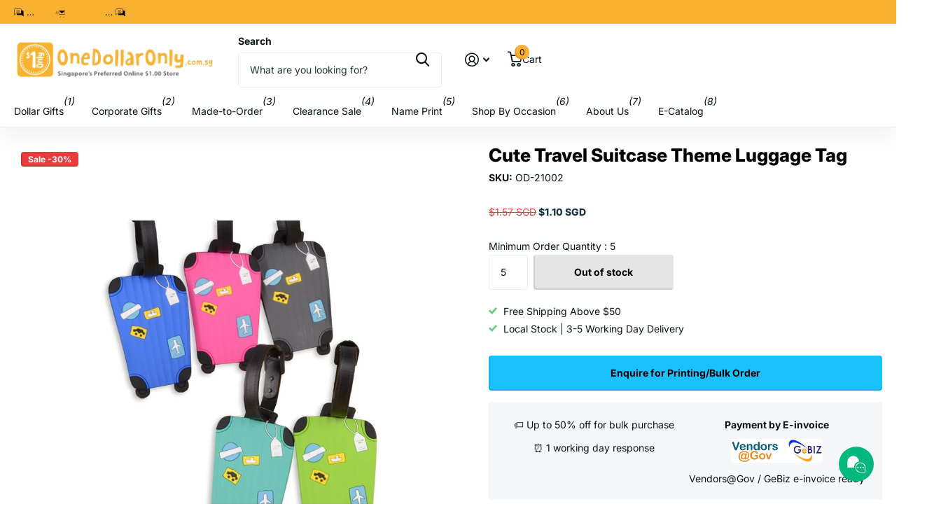

--- FILE ---
content_type: text/css
request_url: https://cdn.boostcommerce.io/widget-integration/theme/customization/one-dollar-only.myshopify.com/QWqxWIH2Z0/customization-1757313578123.css
body_size: 1102
content:
/*********************** Custom css for Boost AI Search & Discovery  ************************/
:root {
  --boostsd-header-main-2-header-content-padding: 0 0 12px;
  --boostsd-header-main-2-header-content-mobile-padding: 0 0 12px;
  --boostsd-toolbar-padding-top: 0;
  --boostsd-toolbar-padding-bottom: 0;
  --boostsd-product-image-background: transparent;
}

/* Collection header */
.boost-sd__header-main-2-content--relative {
  background: transparent;
  text-align: left;
  border-bottom: 1px solid #ecedec;
  @media only screen and (max-width: 991px) {
    border-bottom: none;
  }
}

.boost-sd__header-title {
  font-size: 26px;
  font-weight: 800;
}

/* Toolbar */
@media only screen and (min-width: 992px) {
  .boost-sd__toolbar {
    justify-content: space-between;
  }

  .boost-sd__sorting-value {
    white-space: nowrap;
    padding-left: 20px;
    border-left: 1px solid #ecedec;
  }
}

.boost-sd__toolbar-item--product-count .boost-sd__product-count {
  font-weight: 800;
  font-size: 1.4rem;
}

.boost-sd__toolbar-item--view-as__sort-by {
  display: flex;
  align-items: center;
  justify-content: flex-end !important;
  flex: none !important;
  gap: 10px;
  flex-shrink: 0;
  @media only screen and (max-width: 991px) {
    flex: 100% !important;
    padding-bottom: 25px; 
  }
}

.boost-sd__toolbar-item--view-as__sort-by .boost-sd__toolbar-item {
  justify-content: flex-end !important;
}

.boost-sd__view-as-text {
  display: none;
}

.boost-sd__view-as-icon:hover svg path,
.boost-sd__view-as-icon.boost-sd__view-as-icon--active svg path {
  fill: #f9b131;
}

.boost-sd__toolbar button[class^="boost-sd__"] {
  margin: 0;
  --secondary_bg: transparent;
  --secondary_bg_btn: transparent;
  --secondary_bg_btn_dark: transparent;
  font-weight: 800;
}

.boost-sd__toolbar button[class^="boost-sd__"]:not(.boost-sd__filter-option-item-button--with-checkbox)::before {
  display: none;
}

button[class^="boost-sd__"]:hover {
  box-shadow: none;
  animation: none;
  color: #0b1613;
}

.boost-sd__sorting-option-item {
  font-weight: normal !important;
}

.boost-sd__sorting-option--active .boost-sd__sorting-option-item {
  font-weight: 800 !important;
  text-decoration: none;
}

@media only screen and (max-width: 991px) {
  .boost-sd__toolbar-item--product-count {
    padding: 0 0 10px;
  }
  .boost-sd__toolbar-item--sorting {
    padding-bottom: 0;
  }
  .boost-sd__toolbar-top-mobile .boost-sd__sorting {
    padding: 0 calc(var(--boostsd-general-gutter-mobile));
    border: 1px solid #ecedec;
    border-radius: 4px;
  }
  .boost-sd__toolbar-top-mobile {
    flex-direction: row-reverse;
    border: none;
  }
  .boost-sd__filter-tree-toggle-button {
    justify-content: flex-start;
    padding: 0;
  }
  .boost-sd__filter-tree-toggle-button-wrapper {
    display: flex;
    flex-direction: row-reverse;
    align-items: center;
    gap: 8px;
    padding: 12px calc(var(--boostsd-general-gutter-mobile));
    border: 1px solid #f9b131;
    border-radius: 4px;
    background-color: #f9b131;
    box-shadow: var(--btn_sh_inner);
  }
} 

/* Filter tree */
@media only screen and (max-width: 991px) {
  .boost-sd__g-no-scroll .shopify-section-header:has(#header-inner.mobile-visible-search),
  .boost-sd__g-no-scroll .vtl-ql-main-widget,
  .boost-sd__g-no-scroll .shopify-section-announcement-bar,
  .boost-sd__g-no-scroll #root>[class*=shopify-section-announcement] {
    z-index: 0 !important;
  }
}
@media only screen and (min-width: 992px) {
  .boost-sd__filter-option-title {
    font-weight: 800;
  }
  .boost-sd__filter-option-title:before {
    display: none;
  }
}
.boost-sd__filter-option-item-button:not(.boost-sd__filter-option-item-button--with-checkbox):hover, 
.boost-sd__filter-option-item-button:not(.boost-sd__filter-option-item-button--with-checkbox):active, 
.boost-sd__filter-option-item-button:not(.boost-sd__filter-option-item-button--with-checkbox):visited, 
.boost-sd__filter-option-item-button:not(.boost-sd__filter-option-item-button--with-checkbox):link {
  --secondary_bg: transparent;
  --secondary_bg_btn: transparent;
  --secondary_bg_btn_dark: transparent;
}

/* Product List */
/* List View */
.boost-sd__product-item-list-view-layout {
  border-bottom: 1px solid #ecedec;
}
.boost-sd__product-item-list-view-layout:hover {
  border-color: #ecedec;
}
@media only screen and (min-width: 576px) {
  .boost-sd__product-item-list-view-layout-image {
    flex: 138px;
    max-width: 138px;
  }
  .boost-sd__product-item-list-view-layout-info-group {
    max-width: calc(100% - 138px);
  }
}
.boost-sd__product-item.boost-sd__product-item-list-view-layout .boost-sd__product-description {
  display: -webkit-box;
  -webkit-box-orient: vertical;
  -webkit-line-clamp: 3;
  overflow: hidden;
}
.boost-sd__product-item.boost-sd__product-item-list-view-layout .boost-sd__product-description:has(+ .has-more) {
  display: block;
}
.boost-sd__link-more {
  margin-bottom: 20px;
}
.boost-sd__link-more a {
  font-weight: 800;
  text-decoration: none;
}
.boost-sd__link-more a:hover {
  text-decoration: underline;
}
.boost-sd__link-more .boost-sd__less {
  display: none;
}
.boost-sd__link-more.has-more .boost-sd__more {
  display: none;
}
.boost-sd__link-more.has-more .boost-sd__less {
  display: inline-flex;
}
/* Product Items */
.boost-sd__product-item img.boost-sd__product-image-img {
  height: 100% !important;
  object-fit: contain;
}
.boost-sd__product-label {
  font-size: 12px;
  font-weight: 700;
  line-height: 1.15;
  text-overflow: ellipsis;
  white-space: nowrap;
  box-shadow: var(--btn_sh_inner);
  border-radius: var(--b2r);
  border-color: var(--product_label_bg);
  padding: 4px 10px;
}
.boost-sd__product-image-wrapper--has-second-image:hover .boost-sd__product-image-img--main {
  opacity: 0;
}
.boost-sd__product-title {
  font-size: 1em;
  font-weight: 800;
  line-height: var(--main_lh_l);
  margin-bottom: 3px;
}
.boost-sd__product-price-content {
  flex-direction: row-reverse;
}
.boost-sd__product-price--sale {
  font-weight: 800;
}

--- FILE ---
content_type: text/javascript; charset=utf-8
request_url: https://onedollaronly.com.sg/products/suitcase-theme-luggage-tag.js
body_size: -134
content:
{"id":4756818034765,"title":"Cute Travel Suitcase Theme Luggage Tag","handle":"suitcase-theme-luggage-tag","description":"\u003cp\u003eCute Travel Suitcase Theme Luggage Tag\u003c\/p\u003e","published_at":"2022-09-21T14:26:07+08:00","created_at":"2020-07-23T21:43:50+08:00","vendor":"One Dollar Only","type":"Key Chains","tags":["#MOQ_5","CAT_Key_Chains_\u0026_Luggage_Tags","CAT_Non_Printable","MCAT_Stationery","OB_20200719"],"price":110,"price_min":110,"price_max":110,"available":false,"price_varies":false,"compare_at_price":157,"compare_at_price_min":157,"compare_at_price_max":157,"compare_at_price_varies":false,"variants":[{"id":32946537267277,"title":"Assorted","option1":"Assorted","option2":null,"option3":null,"sku":"OD-21002","requires_shipping":true,"taxable":true,"featured_image":null,"available":false,"name":"Cute Travel Suitcase Theme Luggage Tag - Assorted","public_title":"Assorted","options":["Assorted"],"price":110,"weight":0,"compare_at_price":157,"inventory_quantity":0,"inventory_management":"shopify","inventory_policy":"deny","barcode":"","requires_selling_plan":false,"selling_plan_allocations":[]}],"images":["\/\/cdn.shopify.com\/s\/files\/1\/1454\/7286\/products\/OD-21002-E1.jpg?v=1597386654","\/\/cdn.shopify.com\/s\/files\/1\/1454\/7286\/products\/OD-21002-A2_cae9b7d3-2e64-4b8b-80e2-fb49ae469699.jpg?v=1596101097","\/\/cdn.shopify.com\/s\/files\/1\/1454\/7286\/products\/OD-21002-A3_05fef4b8-78e3-4972-a050-1c1da802a3bd.jpg?v=1596101098","\/\/cdn.shopify.com\/s\/files\/1\/1454\/7286\/products\/OD-21002-A4.jpg?v=1596101098","\/\/cdn.shopify.com\/s\/files\/1\/1454\/7286\/products\/OD-21002-A5_3f3098d0-3d89-4c2c-b152-8f42047961cf.jpg?v=1596101098","\/\/cdn.shopify.com\/s\/files\/1\/1454\/7286\/products\/OD-21002-A6_14dbc620-2f76-4679-9de4-5d2a7ae91ed8.jpg?v=1596101099"],"featured_image":"\/\/cdn.shopify.com\/s\/files\/1\/1454\/7286\/products\/OD-21002-E1.jpg?v=1597386654","options":[{"name":"Selection","position":1,"values":["Assorted"]}],"url":"\/products\/suitcase-theme-luggage-tag","media":[{"alt":"Cute Travel Suitcase Theme Luggage Tag Key Chains One Dollar Only","id":7601165500493,"position":1,"preview_image":{"aspect_ratio":1.5,"height":800,"width":1200,"src":"https:\/\/cdn.shopify.com\/s\/files\/1\/1454\/7286\/products\/OD-21002-E1.jpg?v=1597386654"},"aspect_ratio":1.5,"height":800,"media_type":"image","src":"https:\/\/cdn.shopify.com\/s\/files\/1\/1454\/7286\/products\/OD-21002-E1.jpg?v=1597386654","width":1200},{"alt":"Cute Travel Suitcase Theme Luggage Tag Key Chains One Dollar Only","id":7503217950797,"position":2,"preview_image":{"aspect_ratio":1.5,"height":800,"width":1200,"src":"https:\/\/cdn.shopify.com\/s\/files\/1\/1454\/7286\/products\/OD-21002-A2_cae9b7d3-2e64-4b8b-80e2-fb49ae469699.jpg?v=1596101097"},"aspect_ratio":1.5,"height":800,"media_type":"image","src":"https:\/\/cdn.shopify.com\/s\/files\/1\/1454\/7286\/products\/OD-21002-A2_cae9b7d3-2e64-4b8b-80e2-fb49ae469699.jpg?v=1596101097","width":1200},{"alt":"Cute Travel Suitcase Theme Luggage Tag Key Chains One Dollar Only","id":7503217983565,"position":3,"preview_image":{"aspect_ratio":1.5,"height":800,"width":1200,"src":"https:\/\/cdn.shopify.com\/s\/files\/1\/1454\/7286\/products\/OD-21002-A3_05fef4b8-78e3-4972-a050-1c1da802a3bd.jpg?v=1596101098"},"aspect_ratio":1.5,"height":800,"media_type":"image","src":"https:\/\/cdn.shopify.com\/s\/files\/1\/1454\/7286\/products\/OD-21002-A3_05fef4b8-78e3-4972-a050-1c1da802a3bd.jpg?v=1596101098","width":1200},{"alt":"Cute Travel Suitcase Theme Luggage Tag Key Chains One Dollar Only","id":7503218016333,"position":4,"preview_image":{"aspect_ratio":1.5,"height":800,"width":1200,"src":"https:\/\/cdn.shopify.com\/s\/files\/1\/1454\/7286\/products\/OD-21002-A4.jpg?v=1596101098"},"aspect_ratio":1.5,"height":800,"media_type":"image","src":"https:\/\/cdn.shopify.com\/s\/files\/1\/1454\/7286\/products\/OD-21002-A4.jpg?v=1596101098","width":1200},{"alt":"Cute Travel Suitcase Theme Luggage Tag Key Chains One Dollar Only","id":7503218049101,"position":5,"preview_image":{"aspect_ratio":1.5,"height":800,"width":1200,"src":"https:\/\/cdn.shopify.com\/s\/files\/1\/1454\/7286\/products\/OD-21002-A5_3f3098d0-3d89-4c2c-b152-8f42047961cf.jpg?v=1596101098"},"aspect_ratio":1.5,"height":800,"media_type":"image","src":"https:\/\/cdn.shopify.com\/s\/files\/1\/1454\/7286\/products\/OD-21002-A5_3f3098d0-3d89-4c2c-b152-8f42047961cf.jpg?v=1596101098","width":1200},{"alt":"Cute Travel Suitcase Theme Luggage Tag Key Chains One Dollar Only","id":7503218081869,"position":6,"preview_image":{"aspect_ratio":1.5,"height":800,"width":1200,"src":"https:\/\/cdn.shopify.com\/s\/files\/1\/1454\/7286\/products\/OD-21002-A6_14dbc620-2f76-4679-9de4-5d2a7ae91ed8.jpg?v=1596101099"},"aspect_ratio":1.5,"height":800,"media_type":"image","src":"https:\/\/cdn.shopify.com\/s\/files\/1\/1454\/7286\/products\/OD-21002-A6_14dbc620-2f76-4679-9de4-5d2a7ae91ed8.jpg?v=1596101099","width":1200}],"requires_selling_plan":false,"selling_plan_groups":[]}

--- FILE ---
content_type: text/javascript; charset=utf-8
request_url: https://onedollaronly.com.sg/products/suitcase-theme-luggage-tag.js
body_size: 668
content:
{"id":4756818034765,"title":"Cute Travel Suitcase Theme Luggage Tag","handle":"suitcase-theme-luggage-tag","description":"\u003cp\u003eCute Travel Suitcase Theme Luggage Tag\u003c\/p\u003e","published_at":"2022-09-21T14:26:07+08:00","created_at":"2020-07-23T21:43:50+08:00","vendor":"One Dollar Only","type":"Key Chains","tags":["#MOQ_5","CAT_Key_Chains_\u0026_Luggage_Tags","CAT_Non_Printable","MCAT_Stationery","OB_20200719"],"price":110,"price_min":110,"price_max":110,"available":false,"price_varies":false,"compare_at_price":157,"compare_at_price_min":157,"compare_at_price_max":157,"compare_at_price_varies":false,"variants":[{"id":32946537267277,"title":"Assorted","option1":"Assorted","option2":null,"option3":null,"sku":"OD-21002","requires_shipping":true,"taxable":true,"featured_image":null,"available":false,"name":"Cute Travel Suitcase Theme Luggage Tag - Assorted","public_title":"Assorted","options":["Assorted"],"price":110,"weight":0,"compare_at_price":157,"inventory_quantity":0,"inventory_management":"shopify","inventory_policy":"deny","barcode":"","requires_selling_plan":false,"selling_plan_allocations":[]}],"images":["\/\/cdn.shopify.com\/s\/files\/1\/1454\/7286\/products\/OD-21002-E1.jpg?v=1597386654","\/\/cdn.shopify.com\/s\/files\/1\/1454\/7286\/products\/OD-21002-A2_cae9b7d3-2e64-4b8b-80e2-fb49ae469699.jpg?v=1596101097","\/\/cdn.shopify.com\/s\/files\/1\/1454\/7286\/products\/OD-21002-A3_05fef4b8-78e3-4972-a050-1c1da802a3bd.jpg?v=1596101098","\/\/cdn.shopify.com\/s\/files\/1\/1454\/7286\/products\/OD-21002-A4.jpg?v=1596101098","\/\/cdn.shopify.com\/s\/files\/1\/1454\/7286\/products\/OD-21002-A5_3f3098d0-3d89-4c2c-b152-8f42047961cf.jpg?v=1596101098","\/\/cdn.shopify.com\/s\/files\/1\/1454\/7286\/products\/OD-21002-A6_14dbc620-2f76-4679-9de4-5d2a7ae91ed8.jpg?v=1596101099"],"featured_image":"\/\/cdn.shopify.com\/s\/files\/1\/1454\/7286\/products\/OD-21002-E1.jpg?v=1597386654","options":[{"name":"Selection","position":1,"values":["Assorted"]}],"url":"\/products\/suitcase-theme-luggage-tag","media":[{"alt":"Cute Travel Suitcase Theme Luggage Tag Key Chains One Dollar Only","id":7601165500493,"position":1,"preview_image":{"aspect_ratio":1.5,"height":800,"width":1200,"src":"https:\/\/cdn.shopify.com\/s\/files\/1\/1454\/7286\/products\/OD-21002-E1.jpg?v=1597386654"},"aspect_ratio":1.5,"height":800,"media_type":"image","src":"https:\/\/cdn.shopify.com\/s\/files\/1\/1454\/7286\/products\/OD-21002-E1.jpg?v=1597386654","width":1200},{"alt":"Cute Travel Suitcase Theme Luggage Tag Key Chains One Dollar Only","id":7503217950797,"position":2,"preview_image":{"aspect_ratio":1.5,"height":800,"width":1200,"src":"https:\/\/cdn.shopify.com\/s\/files\/1\/1454\/7286\/products\/OD-21002-A2_cae9b7d3-2e64-4b8b-80e2-fb49ae469699.jpg?v=1596101097"},"aspect_ratio":1.5,"height":800,"media_type":"image","src":"https:\/\/cdn.shopify.com\/s\/files\/1\/1454\/7286\/products\/OD-21002-A2_cae9b7d3-2e64-4b8b-80e2-fb49ae469699.jpg?v=1596101097","width":1200},{"alt":"Cute Travel Suitcase Theme Luggage Tag Key Chains One Dollar Only","id":7503217983565,"position":3,"preview_image":{"aspect_ratio":1.5,"height":800,"width":1200,"src":"https:\/\/cdn.shopify.com\/s\/files\/1\/1454\/7286\/products\/OD-21002-A3_05fef4b8-78e3-4972-a050-1c1da802a3bd.jpg?v=1596101098"},"aspect_ratio":1.5,"height":800,"media_type":"image","src":"https:\/\/cdn.shopify.com\/s\/files\/1\/1454\/7286\/products\/OD-21002-A3_05fef4b8-78e3-4972-a050-1c1da802a3bd.jpg?v=1596101098","width":1200},{"alt":"Cute Travel Suitcase Theme Luggage Tag Key Chains One Dollar Only","id":7503218016333,"position":4,"preview_image":{"aspect_ratio":1.5,"height":800,"width":1200,"src":"https:\/\/cdn.shopify.com\/s\/files\/1\/1454\/7286\/products\/OD-21002-A4.jpg?v=1596101098"},"aspect_ratio":1.5,"height":800,"media_type":"image","src":"https:\/\/cdn.shopify.com\/s\/files\/1\/1454\/7286\/products\/OD-21002-A4.jpg?v=1596101098","width":1200},{"alt":"Cute Travel Suitcase Theme Luggage Tag Key Chains One Dollar Only","id":7503218049101,"position":5,"preview_image":{"aspect_ratio":1.5,"height":800,"width":1200,"src":"https:\/\/cdn.shopify.com\/s\/files\/1\/1454\/7286\/products\/OD-21002-A5_3f3098d0-3d89-4c2c-b152-8f42047961cf.jpg?v=1596101098"},"aspect_ratio":1.5,"height":800,"media_type":"image","src":"https:\/\/cdn.shopify.com\/s\/files\/1\/1454\/7286\/products\/OD-21002-A5_3f3098d0-3d89-4c2c-b152-8f42047961cf.jpg?v=1596101098","width":1200},{"alt":"Cute Travel Suitcase Theme Luggage Tag Key Chains One Dollar Only","id":7503218081869,"position":6,"preview_image":{"aspect_ratio":1.5,"height":800,"width":1200,"src":"https:\/\/cdn.shopify.com\/s\/files\/1\/1454\/7286\/products\/OD-21002-A6_14dbc620-2f76-4679-9de4-5d2a7ae91ed8.jpg?v=1596101099"},"aspect_ratio":1.5,"height":800,"media_type":"image","src":"https:\/\/cdn.shopify.com\/s\/files\/1\/1454\/7286\/products\/OD-21002-A6_14dbc620-2f76-4679-9de4-5d2a7ae91ed8.jpg?v=1596101099","width":1200}],"requires_selling_plan":false,"selling_plan_groups":[]}

--- FILE ---
content_type: text/javascript
request_url: https://cdn.boostcommerce.io/widget-integration/theme/customization/one-dollar-only.myshopify.com/QWqxWIH2Z0/customization-1757312583104.js
body_size: 553
content:
/*********************** Custom JS for Boost AI Search & Discovery  ************************/
function waitForElm(selector) {
  return new Promise(resolve => {
    if (document.querySelector(selector)) {
      return resolve(document.querySelector(selector));
    }
    const observer = new MutationObserver(mutations => {
      if (document.querySelector(selector)) {
        observer.disconnect();
        resolve(document.querySelector(selector));
      }
    });
    // If you get "parameter 1 is not of type 'Node'" error, see https://stackoverflow.com/a/77855838/492336
    observer.observe(document.body, {
      childList: true,
      subtree: true
    });
  });
}

try {
  function customizeFilterOption() {
    const container = document.querySelector('.boost-sd__filter-tree-vertical-option-list');
    if (!container) return;
    const observer = new MutationObserver(() => {
      container.querySelectorAll('.boost-sd__filter-option-item-label').forEach(el => {
        el.childNodes.forEach(node => {
          if (node.nodeType === Node.TEXT_NODE && node.textContent.includes('_')) {
            node.textContent = node.textContent.replace(/_/g, ' ');
          }
        });
      });
    });
    observer.observe(container, {
      childList: true,
      subtree: true
    });
    container.querySelectorAll('.boost-sd__filter-option-item-label').forEach(el => {
      el.childNodes.forEach(node => {
        if (node.nodeType === Node.TEXT_NODE && node.textContent.includes('_')) {
          node.textContent = node.textContent.replace(/_/g, ' ');
        }
      });
    });
  }

  async function renderCollectionData(isAfterRender = false) {
    let firstItem = document.querySelector('.boost-sd__product-item');
    if (!isAfterRender) {
      firstItem = await waitForElm('.boost-sd__product-item');
    }
    if (!firstItem) return;
    const productItems = document.querySelectorAll('.boost-sd__product-item');
    
    productItems.forEach((productItem) => {
      const moreLessBtns = productItem.querySelectorAll('.boost-sd__product-item-list-view-layout .boost-sd__link-more a');
      if (moreLessBtns.length > 0) {
        moreLessBtns.forEach(btn => {
          btn.addEventListener('click', (event) => {
            event.preventDefault();
            btn.parentElement.classList.toggle('has-more');
            btn.parentElement.previousElementSibling.classList.toggle('has-more');
          });
        });
      }
    });
  }
  renderCollectionData();
  customizeFilterOption();

  function afterRender() {
    renderCollectionData(true);
    customizeFilterOption();
  }
  if (typeof boostWidgetIntegration !== 'undefined' && boostWidgetIntegration.regisCustomization) {
    // Register the custom function
    boostWidgetIntegration.regisCustomization(afterRender);
  }
} catch (e) {
  console.log(e);
}
boostWidgetIntegration.regisCustomization(afterRender);

--- FILE ---
content_type: text/javascript
request_url: https://cdn-sf.vitals.app/assets/js/7419.948fee241bb9a617ca9c.chunk.bundle.js
body_size: 2518
content:
"use strict";(window.webpackChunkvitalsLibrary=window.webpackChunkvitalsLibrary||[]).push([[7419],{39498:(t,e,r)=>{r.d(e,{K:()=>n});class n{J58(t){}O15(){this.O8()&&this.W31()}M67(){}O8(){return!0}O82(t){}W31(){this.H55();this.O83();this.R0();this.F22();this.K8()}H55(){}O83(){}R0(){}F22(){}K8(){}}},3934:(t,e,r)=>{r.d(e,{Fb:()=>i,OL:()=>s,eY:()=>a});var n=r(34297);var i;!function(t){t.V71="1/1";t.S69="3/4";t.R28="4/3";t.X54="auto"}(i||(i={}));const a={[n.$g.X55]:'left',[n.$g.V15]:'center',[n.$g.W37]:'right'};var s;!function(t){t.W6="none";t.T6="1px solid"}(s||(s={}))},48918:(t,e,r)=>{r.d(e,{J:()=>d});var n=r(21076);var i=r(17158);var a=r(48909);var s=r(48870);var l=r(45644);const o=t=>t?{Y41:t.src,Y42:t.altText||'',J34:t.width&&t.height?t.width/t.height:1}:void 0;const c=(t,e)=>{var r,n,i;let a;let c;if(e){try{a=parseFloat(JSON.parse((null===(r=t.reviewsRating)||void 0===r?void 0:r.value)||'{}').value)||void 0}catch(t){a=void 0}c=parseInt((null===(n=t.reviewsRatingCount)||void 0===n?void 0:n.value)||'0',10)||void 0}const d=t.variants.edges.map(({node:t})=>(t=>{var e,r,n;return new s.Iw({Y65:(0,l.JH)(t.id),W49:t.title,T84:null,T85:null,T86:null,W50:parseFloat(t.price.amount),E33:(null===(e=t.compareAtPrice)||void 0===e?void 0:e.amount)?parseFloat(t.compareAtPrice.amount):void 0,M10:t.availableForSale,W51:o(t.image),B55:!!(null===(n=null===(r=t.sellingPlanAllocations)||void 0===r?void 0:r.nodes)||void 0===n?void 0:n.length)})})(t));const u=t.collections.edges.map(({node:t})=>(0,l.JH)(t.id));return new s.F4(Object.assign({Y65:(0,l.JH)(t.id),M10:d[0].M10,W49:t.title,V32:t.handle,V33:'',X66:[],G81:o(null===(i=t.images.edges[0])||void 0===i?void 0:i.node),S33:d,G82:u,T87:[]},e&&{G83:a,t68:c}))};const d=(t,e)=>(0,n.sH)(void 0,void 0,void 0,function*(){const{moduleId:r,includeReviews:s=!1}=e;const l=yield((t,e)=>(0,n.sH)(void 0,void 0,void 0,function*(){try{return yield(0,i.Zt)(t)}catch(t){(0,a.w)(t,{moduleId:e,message:'fetchCarouselProducts: storefront API fetch error',sr:50});return[]}}))(t,r);return l.length?((t,e,r)=>{try{return t.map(t=>c(t,r))}catch(t){(0,a.w)(t,{moduleId:e,message:'fetchCarouselProducts: error processing product',sr:50});return[]}})(l,r,s):[]})},6268:(t,e,r)=>{r.d(e,{QF:()=>v,Uh:()=>d,ZZ:()=>u,e0:()=>h,xz:()=>f});var n=r(21076);var i=r(14108);var a=r(10554);var s=r(75541);var l=r(71683);var o=r(42913);r(35859);var c=r(58430);function d(t){const{defaults:e,traitString:r,defaultsOverride:n,discriminator:a,traits:o}=t;try{return(0,i._K)({defaults:e,isDarkTheme:(0,c.vG)(),traitString:r,traits:o,defaultsOverride:n,discriminator:a})}catch(t){s.aU.Q17(new s.fz(l.lT,{message:t.message,stack:t.stack,traitString:r}))}return(0,i._K)({defaults:e,isDarkTheme:(0,c.vG)(),defaultsOverride:n,discriminator:a})}const u=(t,e,r)=>(0,i.eP)(t,e,r,a.b.S15.S46());function v(t,e,r){return({traits:n})=>{const i=u(n,t,e);return Array.isArray(r)?r.includes(i):i===r}}function f(t,e,r){return({traits:n})=>{const i=u(n,t,e);return Array.isArray(r)?!r.includes(i):i!==r}}function h(t){var{styleId:e}=t,r=(0,n.Tt)(t,["styleId"]);const a='traits'in r?r.traits:d(r);const s=(0,i.E0)(a);o.hL.V65(e);o.hL.V10(e,s);return a}},13515:(t,e,r)=>{r.d(e,{K6:()=>n,cH:()=>a,lj:()=>i});const n=t=>(null==t?void 0:t.trim())?t.includes('rgb')||t.includes('#')?t:`#${t}`:t;const i=(t,e)=>{if(t.includes('rgb'))return t;let r=t;r.length<5&&(r=r.replace(/[^#]/g,'$&$&'));const n=parseInt(r.slice(1,3),16);const i=parseInt(r.slice(3,5),16);const a=parseInt(r.slice(5,7),16);return e?`rgba(${n}, ${i}, ${a}, ${e})`:`rgb(${n}, ${i}, ${a})`};const a=(t,e)=>{if(!t||t.includes('rgba')||t.includes('#')&&9===t.length)return t;if(t.includes('rgb')){const r=t.replace(/[^\d,]/g,'').split(',');return`rgba(${r[0]}, ${r[1]}, ${r[2]}, ${e})`}if(t.includes('#')&&7===t.length){return`${t}${Math.round(255*e).toString(16).padStart(2,'0')}`}return t}},55248:(t,e,r)=>{r.d(e,{$2:()=>n,Hc:()=>i,OL:()=>a});function n(t){return t.replace(/([a-z])([A-Z])/g,'$1-$2').replace(/[\s_]+/g,'-').toLowerCase()}function i(t){return t.trim().toLowerCase()}function a(t,e){return Object.entries(e).reduce((t,[e,r])=>{const n=new RegExp(e,'g');return t.replace(n,r)},t)}},33262:(t,e,r)=>{r.d(e,{Xi:()=>n,dB:()=>a,hn:()=>i});var n;!function(t){t.Small="small";t.Default="default"}(n||(n={}));var i;!function(t){t.DefaultDark="defaultDark";t.SmallDark="smallDark"}(i||(i={}));var a;!function(t){t.DefaultSt="defaultSt";t.SmallSt="smallSt"}(a||(a={}))},14108:(t,e,r)=>{r.d(e,{E0:()=>u,_K:()=>o,eP:()=>l});var n=r(55248);var i=r(52025);var a=r(33262);function s(t){return null!=t}function l(t,e,r,n){var i;const l=null===(i=t[e])||void 0===i?void 0:i.traits[r];if(l)return function(t,e){return e&&s(null==t?void 0:t[a.Xi.Small])?t[a.Xi.Small]:null==t?void 0:t[a.Xi.Default]}(l,n)}function o({isDarkTheme:t,defaultsOverride:e,defaults:r,traitString:l="{}",traits:o,discriminator:c}){const d=o||(null==l?void 0:l.length)&&JSON.parse(l)||{};const u=(0,i.it)(r).reduce((n,l)=>{const o=r[l];const c=d[l];const u=null==e?void 0:e[l];const v={selector:o.selector,hiddenInCss:!1,traits:(0,i.it)(o.traits).reduce((e,r)=>{const n=o.traits[r];const i=null==c?void 0:c.traits[r];const l=null==u?void 0:u[r];let d;d=s(null==i?void 0:i[a.Xi.Default])?i[a.Xi.Default]:s(l)&&s(l[a.Xi.Default])?l[a.Xi.Default]:t&&s(n[a.hn.DefaultDark])?n[a.hn.DefaultDark]:s(n[a.dB.DefaultSt])?n[a.dB.DefaultSt]:n[a.Xi.Default];let v;v=s(null==i?void 0:i[a.Xi.Small])?i[a.Xi.Small]:s(l)&&s(l[a.Xi.Small])?l[a.Xi.Small]:t&&s(n[a.hn.SmallDark])?n[a.hn.SmallDark]:s(n[a.dB.SmallSt])?n[a.dB.SmallSt]:s(n[a.Xi.Small])?n[a.Xi.Small]:void 0;const f={styleTarget:[],[a.Xi.Default]:d,[a.Xi.Small]:v};e[r]=f;return e},{})};n[l]=v;return n},{});(0,i.it)(u).forEach(t=>{const e=r[t];let a=!1;!0===e.hiddenInCss?a=!0:'function'==typeof e.hiddenInCss&&(a=e.hiddenInCss({discriminator:c,traits:u,componentName:t}));u[t].hiddenInCss=a;(0,i.it)(u[t].traits).forEach(r=>{const i=e.traits[r];let s=!1;a?s=!0:'function'==typeof(null==i?void 0:i.hiddenInCss)?s=i.hiddenInCss({discriminator:c,traits:u,componentName:t,traitName:r}):void 0!==(null==i?void 0:i.hiddenInCss)&&(s=i.hiddenInCss);function l({hiddenInCss:i=!1,selector:a=e.selector,property:s=(0,n.$2)(r)}){const l='function'==typeof i?i({discriminator:c,traits:u,componentName:t,traitName:r}):i;if(!a)throw new Error(`selector is required for trait ${r} in component ${t}`);return{hiddenInCss:l,selector:a,property:s}}s||(Array.isArray(i.styleTarget)?u[t].traits[r].styleTarget=i.styleTarget.map(l):i.styleTarget?u[t].traits[r].styleTarget=[l(i.styleTarget)]:u[t].traits[r].styleTarget=[l({})]);u[t].traits[r].hiddenInCss=s})});return u}const c={[a.Xi.Small]:0,[a.Xi.Default]:768};function d(t,e){return` ${t}: ${e};`}function u(t){const e={};const r={};Object.keys(t).forEach(n=>{const i=t[n];Object.keys(i.traits).forEach(t=>{const n=i.traits[t];n.hiddenInCss||n.styleTarget.forEach(t=>{if(!0!==t.hiddenInCss){e[t.selector]||(e[t.selector]=[]);e[t.selector].push(d(t.property,n[a.Xi.Default]));if(s(n[a.Xi.Small])){r[t.selector]||(r[t.selector]=[]);r[t.selector].push(d(t.property,n[a.Xi.Small]))}}})})});const n=(0,i.it)(e).reduce((t,r)=>`${t} ${r} {${e[r].join('')}}`,'');const l=(0,i.it)(r).reduce((t,e)=>`${t} ${e} {${r[e].join('')}}`,'');return`${n}${l.length?` @media (max-width: ${c[a.Xi.Default]}px) {${l}}`:''}`}}}]);